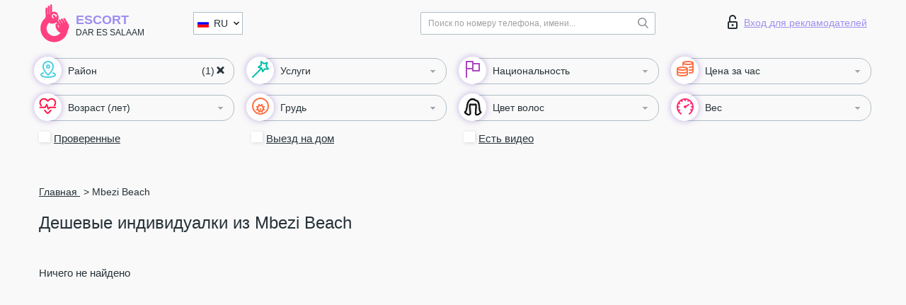

--- FILE ---
content_type: text/html; charset=UTF-8;
request_url: https://escortdaressalaam.com/ru/location-mbezi-beach/
body_size: 8043
content:
<!DOCTYPE html>
<html lang="ru">
<head>
	<meta http-equiv=Content-Type content="text/html;charset=UTF-8" />
	<meta http-equiv="X-UA-Compatible" content="IE=edge" />
	<meta name="viewport" content="width=device-width, minimum-scale=1, maximum-scale=1" />



	<title>Дешевые индивидуалки из Mbezi Beach</title>

	<meta name="description" content="Проститутки индивидуалки, найдите самых горячих развратниц вашего  Mbezi Beach. Выбирайте и звоните, чтобы провести лучшую ночь своей жизни!">

		
	<!--Language-->
	<link rel="alternate" hreflang="x-default" href="https://escortdaressalaam.com/location-mbezi-beach/" />
		<link rel="alternate" hreflang="en" href="https://escortdaressalaam.com/en/location-mbezi-beach/" />
		<link rel="alternate" hreflang="pt" href="https://escortdaressalaam.com/pt/location-mbezi-beach/" />
		<link rel="alternate" hreflang="fr" href="https://escortdaressalaam.com/fr/location-mbezi-beach/" />
		<link rel="alternate" hreflang="es" href="https://escortdaressalaam.com/es/location-mbezi-beach/" />
		<link rel="alternate" hreflang="de" href="https://escortdaressalaam.com/de/location-mbezi-beach/" />
		<link rel="alternate" hreflang="ru" href="https://escortdaressalaam.com/ru/location-mbezi-beach/" />
		<link rel="canonical" href="https://escortdaressalaam.com/ru/location-mbezi-beach/">

	<!-- different favicon -->
	<link rel="shortcut icon" href="/site1/favicons/favicon.ico" type="image/x-icon" />
	<link rel="apple-touch-icon" href="/site1/favicons/apple-touch-icon.png" />
	<link rel="apple-touch-icon" sizes="57x57" href="/site1/favicons/apple-touch-icon-57x57.png" />
	<link rel="apple-touch-icon" sizes="72x72" href="/site1/favicons/apple-touch-icon-72x72.png" />
	<link rel="apple-touch-icon" sizes="76x76" href="/site1/favicons/apple-touch-icon-76x76.png" />
	<link rel="apple-touch-icon" sizes="114x114" href="/site1/favicons/apple-touch-icon-114x114.png" />
	<link rel="apple-touch-icon" sizes="120x120" href="/site1/favicons/apple-touch-icon-120x120.png" />
	<link rel="apple-touch-icon" sizes="144x144" href="/site1/favicons/apple-touch-icon-144x144.png" />
	<link rel="apple-touch-icon" sizes="152x152" href="/site1/favicons/apple-touch-icon-152x152.png" />
	<link rel="apple-touch-icon" sizes="180x180" href="/site1/favicons/apple-touch-icon-180x180.png" />
	<!--/ different favicon -->
	
	
	<!-- HTML5 Shim and Respond.js IE8 support of HTML5 elements and media queries -->
	<!--[if IE]>
			<script src="//cdnjs.cloudflare.com/ajax/libs/html5shiv/3.7.3/html5shiv.min.js"></script>
			<link href= "css/ie.css" rel= "stylesheet" media= "all" />
		<![endif]-->
	<link rel="stylesheet" type="text/css" href="/site1/css/app.min.css" />
</head>

<body class="home">
	
	
	<!-- header -->
	<div class="up-wrap">
		<div class="up-box">&#8963;</div>
	</div>
	<header id="header" class="header">
		<!-- top -->
		<div class="header-top">
			<div class="container">
				<!-- logo -->
				<a href="/ru/" class="logo">
					<img src="/site1/images/logo.svg" class="logo__img" alt="logo">
					<span class="logo__text">
						Escort<br>
						<i>Dar Es Salaam</i>
					</span>
				</a>
				<div class="local ">
	                <!-- lang -->
	                <div class="lang_dropdown">
	                    <div class="lang_dropbtn lang_ru">RU</div>
	                    	                    <div class="lang_dropdown-content">
	                        	                        	                        <a class="lang_en lngs" href="/en/location-mbezi-beach/">EN</a>
	                        	                        	                        	                        <a class="lang_pt lngs" href="/pt/location-mbezi-beach/">PT</a>
	                        	                        	                        	                        <a class="lang_fr lngs" href="/fr/location-mbezi-beach/">FR</a>
	                        	                        	                        	                        <a class="lang_es lngs" href="/es/location-mbezi-beach/">ES</a>
	                        	                        	                        	                        <a class="lang_de lngs" href="/de/location-mbezi-beach/">DE</a>
	                        	                        	                        	                        	                        	                    </div>
	                    	                </div>
	                <!-- end lang -->
      			</div>
				<!-- login -->
				<a href="/user.php?lang=ru" class="login"><i class="icon icon-lock"></i>Вход <span>для рекламодателей</span></a>
				<!-- form -->
				<button class="toggle-search" type="button">
					<img src="/site1/images/search.svg" class="icon-search-lg">
				</button>

				<div id="form-search" class="form-search topsearch ">
					<button type="submit" class="btn-search"><i class="icon icon-search"></i>
					</button>
					<input type="text" class="form-search__input topsearch" name="topsearch" placeholder="Поиск по номеру телефона, имени...">
				</div>
			</div>
		</div>

							<!-- menu button -->
		<button id="menu-button" class="menu-button" type="button"><span class="burger-icon"></span>
		</button>
		<!-- menu -->
		<nav id="menu" class="menu" role="navigation">
			<ul class="menu-list container">
				<li class="menu-list__item menu-list__item_box toggle-dropdown parent">
					<a href="#" rel="nofollow"><span class="wrap-icon"><i class="icon icon-local"></i></span><span class="toggle-span">Район</span></a>
					<!-- submenu -->
					<ul class="submenu">
					<!-- col -->
															                    <!-- District -->
																	<li class="submenu-col-1">
							<div class="submenu-list">
																                                								<li class="submenu-list__item">
									<input type="checkbox"  class="menu__checkbox" id="district1" name="district[]" value="4870">
									<label class="menu__label" for="district1" rel="district1">
                                        <span class="menu__text"><a href="/ru/location-buguruni">Buguruni</a> </span>
                                    </label>
								</li>
								
								                                								<li class="submenu-list__item">
									<input type="checkbox"  class="menu__checkbox" id="district2" name="district[]" value="4868">
									<label class="menu__label" for="district2" rel="district2">
                                        <span class="menu__text"><a href="/ru/location-chanika">Chanika</a> </span>
                                    </label>
								</li>
								
								                                								<li class="submenu-list__item">
									<input type="checkbox"  class="menu__checkbox" id="district3" name="district[]" value="4872">
									<label class="menu__label" for="district3" rel="district3">
                                        <span class="menu__text"><a href="/ru/location-ilala">Ilala</a> </span>
                                    </label>
								</li>
								
								                                								<li class="submenu-list__item">
									<input type="checkbox"  class="menu__checkbox" id="district4" name="district[]" value="4873">
									<label class="menu__label" for="district4" rel="district4">
                                        <span class="menu__text"><a href="/ru/location-kariakoo">Kariakoo</a> </span>
                                    </label>
								</li>
								
								                                								<li class="submenu-list__item">
									<input type="checkbox"  class="menu__checkbox" id="district5" name="district[]" value="4871">
									<label class="menu__label" for="district5" rel="district5">
                                        <span class="menu__text"><a href="/ru/location-kigamboni">Kigamboni</a> </span>
                                    </label>
								</li>
								
								                                								<li class="submenu-list__item">
									<input type="checkbox"  class="menu__checkbox" id="district6" name="district[]" value="4875">
									<label class="menu__label" for="district6" rel="district6">
                                        <span class="menu__text"><a href="/ru/location-kimara">Kimara</a> </span>
                                    </label>
								</li>
								
								                                								<li class="submenu-list__item">
									<input type="checkbox"  class="menu__checkbox" id="district7" name="district[]" value="4882">
									<label class="menu__label" for="district7" rel="district7">
                                        <span class="menu__text"><a href="/ru/location-kunduchi">Kunduchi</a> </span>
                                    </label>
								</li>
								
								                                								<li class="submenu-list__item">
									<input type="checkbox"  class="menu__checkbox" id="district8" name="district[]" value="4878">
									<label class="menu__label" for="district8" rel="district8">
                                        <span class="menu__text"><a href="/ru/location-masaki">Masaki</a> </span>
                                    </label>
								</li>
								
								                                								<li class="submenu-list__item">
									<input type="checkbox"  class="menu__checkbox" id="district9" name="district[]" value="4867">
									<label class="menu__label" for="district9" rel="district9">
                                        <span class="menu__text"><a href="/ru/location-mbagala">Mbagala</a> </span>
                                    </label>
								</li>
								
								                                								<li class="submenu-list__item">
									<input type="checkbox"  class="menu__checkbox" id="district10" name="district[]" value="4874">
									<label class="menu__label" for="district10" rel="district10">
                                        <span class="menu__text"><a href="/ru/location-mbezi">Mbezi</a> </span>
                                    </label>
								</li>
								
								                                								<li class="submenu-list__item">
									<input type="checkbox"  checked="checked" class="menu__checkbox" id="district11" name="district[]" value="4881">
									<label class="menu__label" for="district11" rel="district11">
                                        <span class="menu__text"><a href="/ru/location-mbezi-beach">Mbezi Beach</a> </span>
                                    </label>
								</li>
								
								                                								<li class="submenu-list__item">
									<input type="checkbox"  class="menu__checkbox" id="district12" name="district[]" value="4879">
									<label class="menu__label" for="district12" rel="district12">
                                        <span class="menu__text"><a href="/ru/location-mikocheni">Mikocheni</a> </span>
                                    </label>
								</li>
								
								                                								<li class="submenu-list__item">
									<input type="checkbox"  class="menu__checkbox" id="district13" name="district[]" value="4876">
									<label class="menu__label" for="district13" rel="district13">
                                        <span class="menu__text"><a href="/ru/location-mwananyamala">Mwananyamala</a> </span>
                                    </label>
								</li>
								
								                                								<li class="submenu-list__item">
									<input type="checkbox"  class="menu__checkbox" id="district14" name="district[]" value="4880">
									<label class="menu__label" for="district14" rel="district14">
                                        <span class="menu__text"><a href="/ru/location-mwenge">Mwenge</a> </span>
                                    </label>
								</li>
								
								                                								<li class="submenu-list__item">
									<input type="checkbox"  class="menu__checkbox" id="district15" name="district[]" value="4877">
									<label class="menu__label" for="district15" rel="district15">
                                        <span class="menu__text"><a href="/ru/location-oyster-bay">Oyster Bay</a> </span>
                                    </label>
								</li>
								
								                                								<li class="submenu-list__item">
									<input type="checkbox"  class="menu__checkbox" id="district16" name="district[]" value="4869">
									<label class="menu__label" for="district16" rel="district16">
                                        <span class="menu__text"><a href="/ru/location-tabata">Tabata</a> </span>
                                    </label>
								</li>
															</div>
						</li>

						<li class="submenu-col-1">
							<ul class="submenu-list">
								
															</ul>
						</li>
											</ul>
				</li>

								

				<li class="menu-list__item menu-list__item_box toggle-dropdown">
					<a href="#" class="menu-list__link" rel="nofollow"><span class="wrap-icon"><i class="icon icon-service"></i></span><span class="toggle-span">Услуги</span></a>
					<!-- submenu -->
					<ul class="submenu submenu_category">
						<!-- col -->
						<li class="submenu-col-3">
                                                                                                <!-- start sex -->
                                    <ul class="submenu-list">
                                        <li class="submenu-list__title">Секс</li>
                                        										                                            <li class="submenu-list__item">
                                            	<input type="checkbox"  class="menu__checkbox serv" id="sex17" name="service[]" value="4">
                                                <label class="menu__label" for="sex17" rel="sex17">
                                                	<span class="menu__text"><a href="/ru/service-classic-sex">Классический секс</a> </span>
                                                </label>
                                            </li>
                                        										                                            <li class="submenu-list__item">
                                            	<input type="checkbox"  class="menu__checkbox serv" id="sex18" name="service[]" value="2">
                                                <label class="menu__label" for="sex18" rel="sex18">
                                                	<span class="menu__text"><a href="/ru/service-a-level">Анальный секс</a> </span>
                                                </label>
                                            </li>
                                        										                                            <li class="submenu-list__item">
                                            	<input type="checkbox"  class="menu__checkbox serv" id="sex19" name="service[]" value="3">
                                                <label class="menu__label" for="sex19" rel="sex19">
                                                	<span class="menu__text"><a href="/ru/service-owo-oral-without-condom">Оральный секс</a> </span>
                                                </label>
                                            </li>
                                        										                                            <li class="submenu-list__item">
                                            	<input type="checkbox"  class="menu__checkbox serv" id="sex20" name="service[]" value="19">
                                                <label class="menu__label" for="sex20" rel="sex20">
                                                	<span class="menu__text"><a href="/ru/service-group-sex">Групповой секс</a> </span>
                                                </label>
                                            </li>
                                        										                                            <li class="submenu-list__item">
                                            	<input type="checkbox"  class="menu__checkbox serv" id="sex21" name="service[]" value="29">
                                                <label class="menu__label" for="sex21" rel="sex21">
                                                	<span class="menu__text"><a href="/ru/service-double-penetration">Двойное проникновение</a> </span>
                                                </label>
                                            </li>
                                        										                                            <li class="submenu-list__item">
                                            	<input type="checkbox"  class="menu__checkbox serv" id="sex22" name="service[]" value="7">
                                                <label class="menu__label" for="sex22" rel="sex22">
                                                	<span class="menu__text"><a href="/ru/service-toys">Игрушки</a> </span>
                                                </label>
                                            </li>
                                        										                                            <li class="submenu-list__item">
                                            	<input type="checkbox"  class="menu__checkbox serv" id="sex23" name="service[]" value="12">
                                                <label class="menu__label" for="sex23" rel="sex23">
                                                	<span class="menu__text"><a href="/ru/service-fetish">Фетиш</a> </span>
                                                </label>
                                            </li>
                                                                            </ul>
                                    <!-- end sex -->
                                                                                                                                                                                                                                                                                                                                                                                                                                                                                                                                                                                                                                                                                                                                                                                                                                                                                                                                                                                                                                                                                                                            <!-- start Additionally -->
                                    <ul class="submenu-list">
                                        <li class="submenu-list__title">Дополнительно</li>
                                        										                                            <li class="submenu-list__item">
                                            	<input type="checkbox"  class="menu__checkbox serv" id="additionally24" name="service[]" value="14">
                                                <label class="menu__label" for="additionally24" rel="additionally24">
                                                	<span class="menu__text"><a href="/ru/service-escort">Эскорт</a> </span>
                                                </label>
                                            </li>
                                        										                                            <li class="submenu-list__item">
                                            	<input type="checkbox"  class="menu__checkbox serv" id="additionally25" name="service[]" value="35">
                                                <label class="menu__label" for="additionally25" rel="additionally25">
                                                	<span class="menu__text"><a href="/ru/service-photography">Фотосъёмка</a> </span>
                                                </label>
                                            </li>
                                        										                                            <li class="submenu-list__item">
                                            	<input type="checkbox"  class="menu__checkbox serv" id="additionally26" name="service[]" value="28">
                                                <label class="menu__label" for="additionally26" rel="additionally26">
                                                	<span class="menu__text"><a href="/ru/service-there-is-a-young-man-for-a-couple">Есть молодой человек для семейной пары</a> </span>
                                                </label>
                                            </li>
                                        										                                            <li class="submenu-list__item">
                                            	<input type="checkbox"  class="menu__checkbox serv" id="additionally27" name="service[]" value="18">
                                                <label class="menu__label" for="additionally27" rel="additionally27">
                                                	<span class="menu__text"><a href="/ru/service-couples">Семейным парам</a> </span>
                                                </label>
                                            </li>
                                        										                                            <li class="submenu-list__item">
                                            	<input type="checkbox"  class="menu__checkbox serv" id="additionally28" name="service[]" value="31">
                                                <label class="menu__label" for="additionally28" rel="additionally28">
                                                	<span class="menu__text"><a href="/ru/service-washing-in-the-shower">Помывка в душе</a> </span>
                                                </label>
                                            </li>
                                        										                                            <li class="submenu-list__item">
                                            	<input type="checkbox"  class="menu__checkbox serv" id="additionally29" name="service[]" value="15">
                                                <label class="menu__label" for="additionally29" rel="additionally29">
                                                	<span class="menu__text"><a href="/ru/service-pipshaw">Пипшоу</a> </span>
                                                </label>
                                            </li>
                                        										                                            <li class="submenu-list__item">
                                            	<input type="checkbox"  class="menu__checkbox serv" id="additionally30" name="service[]" value="27">
                                                <label class="menu__label" for="additionally30" rel="additionally30">
                                                	<span class="menu__text"><a href="/ru/service-rimming">Римминг</a> </span>
                                                </label>
                                            </li>
                                                                            </ul>
                                    <!-- end Additionally -->
                                                                                                                                                                                                    </li>

                        <li class="submenu-col-3">
                                                                                                                                                                                                                                                                                                                                                                                                                                                                        <!-- start Massage -->
                                    <ul class="submenu-list">
                                        <li class="submenu-list__title">Массаж</li>
                                        										                                            <li class="submenu-list__item">
                                            	<input type="checkbox"  class="menu__checkbox serv" id="massage31" name="service[]" value="30">
                                                <label class="menu__label" for="massage31">
                                                	<span class="menu__text"><a href="/ru/service-professional-massage">Профессиональный массаж</a> </span>
                                                </label>
                                            </li>
                                        										                                            <li class="submenu-list__item">
                                            	<input type="checkbox"  class="menu__checkbox serv" id="massage32" name="service[]" value="24">
                                                <label class="menu__label" for="massage32">
                                                	<span class="menu__text"><a href="/ru/service-erotic-massage">Эротический массаж</a> </span>
                                                </label>
                                            </li>
                                        										                                            <li class="submenu-list__item">
                                            	<input type="checkbox"  class="menu__checkbox serv" id="massage33" name="service[]" value="20">
                                                <label class="menu__label" for="massage33">
                                                	<span class="menu__text"><a href="/ru/service-urologic-massage">Урологический массаж</a> </span>
                                                </label>
                                            </li>
                                        										                                            <li class="submenu-list__item">
                                            	<input type="checkbox"  class="menu__checkbox serv" id="massage34" name="service[]" value="40">
                                                <label class="menu__label" for="massage34">
                                                	<span class="menu__text"><a href="/ru/service-thai-massage">Тайский массаж</a> </span>
                                                </label>
                                            </li>
                                        										                                            <li class="submenu-list__item">
                                            	<input type="checkbox"  class="menu__checkbox serv" id="massage35" name="service[]" value="44">
                                                <label class="menu__label" for="massage35">
                                                	<span class="menu__text"><a href="/ru/service-massotherapy">Лечебный массаж</a> </span>
                                                </label>
                                            </li>
                                        										                                            <li class="submenu-list__item">
                                            	<input type="checkbox"  class="menu__checkbox serv" id="massage36" name="service[]" value="42">
                                                <label class="menu__label" for="massage36">
                                                	<span class="menu__text"><a href="/ru/service-four-hand-massage">Массаж в четыре руки</a> </span>
                                                </label>
                                            </li>
                                        										                                            <li class="submenu-list__item">
                                            	<input type="checkbox"  class="menu__checkbox serv" id="massage37" name="service[]" value="43">
                                                <label class="menu__label" for="massage37">
                                                	<span class="menu__text"><a href="/ru/service-sports-massage">Спортивный массаж</a> </span>
                                                </label>
                                            </li>
                                        										                                            <li class="submenu-list__item">
                                            	<input type="checkbox"  class="menu__checkbox serv" id="massage38" name="service[]" value="6">
                                                <label class="menu__label" for="massage38">
                                                	<span class="menu__text"><a href="/ru/service-relaxing-massage">Расслабляющий массаж</a> </span>
                                                </label>
                                            </li>
                                        										                                            <li class="submenu-list__item">
                                            	<input type="checkbox"  class="menu__checkbox serv" id="massage39" name="service[]" value="41">
                                                <label class="menu__label" for="massage39">
                                                	<span class="menu__text"><a href="/ru/service-sakura-branch">Ветка Сакуры</a> </span>
                                                </label>
                                            </li>
                                                                            </ul>
                                    <!-- end Massage -->
                                                                                                                                                                                                                                                                                                                                                                                                                                                                                                                                                                                                                                                                                                                                                                                                                                                                                                            <!-- start Striptease -->
                                    <ul class="submenu-list">
                                        <li class="submenu-list__title">Стриптиз</li>
                                        										                                            <li class="submenu-list__item">
                                            	<input type="checkbox"  class="menu__checkbox serv" id="strip40" name="service[]" value="17">
                                                <label class="menu__label" for="strip40">
                                                	<span class="menu__text"><a href="/ru/service-striptease">Стриптиз</a> </span>
                                                </label>
                                            </li>
                                        										                                            <li class="submenu-list__item">
                                            	<input type="checkbox"  class="menu__checkbox serv" id="strip41" name="service[]" value="21">
                                                <label class="menu__label" for="strip41">
                                                	<span class="menu__text"><a href="/ru/service-belly-dance">Танец с девушкой</a> </span>
                                                </label>
                                            </li>
                                        										                                            <li class="submenu-list__item">
                                            	<input type="checkbox"  class="menu__checkbox serv" id="strip42" name="service[]" value="5">
                                                <label class="menu__label" for="strip42">
                                                	<span class="menu__text"><a href="/ru/service-lesbian">Лесби</a> </span>
                                                </label>
                                            </li>
                                                                            </ul>
                                    <!-- end Striptease -->
                                                                                    </li>

                        <li class="submenu-col-3">
                                                                                                                                                                                                                                                                                                                                                                                                            <!-- start BDSM -->
                                    <ul class="submenu-list">
                                        <li class="submenu-list__title">БДСМ</li>
                                        										                                            <li class="submenu-list__item">
                                            	<input type="checkbox"  class="menu__checkbox serv" id="bdsm43" name="service[]" value="10">
                                                <label class="menu__label" for="bdsm43">
                                                	<span class="menu__text"><a href="/ru/service-mistress">Госпожа</a> </span>
                                                </label>
                                            </li>
                                        										                                            <li class="submenu-list__item">
                                            	<input type="checkbox"  class="menu__checkbox serv" id="bdsm44" name="service[]" value="32">
                                                <label class="menu__label" for="bdsm44">
                                                	<span class="menu__text"><a href="/ru/service-light-domination">Лёгкое доминирование</a> </span>
                                                </label>
                                            </li>
                                        										                                            <li class="submenu-list__item">
                                            	<input type="checkbox"  class="menu__checkbox serv" id="bdsm45" name="service[]" value="11">
                                                <label class="menu__label" for="bdsm45">
                                                	<span class="menu__text"><a href="/ru/service-bdsm">БДСМ</a> </span>
                                                </label>
                                            </li>
                                        										                                            <li class="submenu-list__item">
                                            	<input type="checkbox"  class="menu__checkbox serv" id="bdsm46" name="service[]" value="22">
                                                <label class="menu__label" for="bdsm46">
                                                	<span class="menu__text"><a href="/ru/service-slave">Рабыня</a> </span>
                                                </label>
                                            </li>
                                        										                                            <li class="submenu-list__item">
                                            	<input type="checkbox"  class="menu__checkbox serv" id="bdsm47" name="service[]" value="13">
                                                <label class="menu__label" for="bdsm47">
                                                	<span class="menu__text"><a href="/ru/service-strap-on">Страпон</a> </span>
                                                </label>
                                            </li>
                                        										                                            <li class="submenu-list__item">
                                            	<input type="checkbox"  class="menu__checkbox serv" id="bdsm48" name="service[]" value="8">
                                                <label class="menu__label" for="bdsm48">
                                                	<span class="menu__text"><a href="/ru/service-role-playing-games">Ролевые игры</a> </span>
                                                </label>
                                            </li>
                                        										                                            <li class="submenu-list__item">
                                            	<input type="checkbox"  class="menu__checkbox serv" id="bdsm49" name="service[]" value="51">
                                                <label class="menu__label" for="bdsm49">
                                                	<span class="menu__text"><a href="/ru/service-bandage">Бандаж</a> </span>
                                                </label>
                                            </li>
                                        										                                            <li class="submenu-list__item">
                                            	<input type="checkbox"  class="menu__checkbox serv" id="bdsm50" name="service[]" value="52">
                                                <label class="menu__label" for="bdsm50">
                                                	<span class="menu__text"><a href="/ru/service-trampling">Трамплинг</a> </span>
                                                </label>
                                            </li>
                                                                            </ul>
                                    <!-- end BDSM -->
                                                                                                                                                                                                                                                                                                                                                                                                                                                                                                                                                                                                                                                            <!-- start Caress -->
                                    <ul class="submenu-list">
                                        <li class="submenu-list__title">Ласки</li>
                                        										                                            <li class="submenu-list__item">
                                            	<input type="checkbox"  class="menu__checkbox serv" id="caress51" name="service[]" value="36">
                                                <label class="menu__label" for="caress51">
                                                	<span class="menu__text"><a href="/ru/service-blowjob-condom">Минет в презервативе</a> </span>
                                                </label>
                                            </li>
                                        										                                            <li class="submenu-list__item">
                                            	<input type="checkbox"  class="menu__checkbox serv" id="caress52" name="service[]" value="23">
                                                <label class="menu__label" for="caress52">
                                                	<span class="menu__text"><a href="/ru/service-gfe">Опыт с девушкой</a> </span>
                                                </label>
                                            </li>
                                        										                                            <li class="submenu-list__item">
                                            	<input type="checkbox"  class="menu__checkbox serv" id="caress53" name="service[]" value="37">
                                                <label class="menu__label" for="caress53">
                                                	<span class="menu__text"><a href="/ru/service-deepthroating-blowjob">Глубокий минет</a> </span>
                                                </label>
                                            </li>
                                        										                                            <li class="submenu-list__item">
                                            	<input type="checkbox"  class="menu__checkbox serv" id="caress54" name="service[]" value="25">
                                                <label class="menu__label" for="caress54">
                                                	<span class="menu__text"><a href="/ru/service-blowjob-in-the-car">Минет в авто</a> </span>
                                                </label>
                                            </li>
                                        										                                            <li class="submenu-list__item">
                                            	<input type="checkbox"  class="menu__checkbox serv" id="caress55" name="service[]" value="1">
                                                <label class="menu__label" for="caress55">
                                                	<span class="menu__text"><a href="/ru/service-cunnilingus">Kуннилингус</a> </span>
                                                </label>
                                            </li>
                                        										                                            <li class="submenu-list__item">
                                            	<input type="checkbox"  class="menu__checkbox serv" id="caress56" name="service[]" value="38">
                                                <label class="menu__label" for="caress56">
                                                	<span class="menu__text"><a href="/ru/service-anilingus">Анилингус</a> </span>
                                                </label>
                                            </li>
                                                                            </ul>
                                    <!-- end Caress -->
                                                                                                                                                                                                                                                                                                                                                                                                </li>

                        <li class="submenu-col-3">
                                                                                                                                                                                                                                                                                                                                                                                                                                                                                                                                                                                                <!-- start Fisting -->
                                    <ul class="submenu-list">
                                        <li class="submenu-list__title">Фистинг</li>
                                        										                                            <li class="submenu-list__item">
                                            	<input type="checkbox"  class="menu__checkbox serv" id="fisting57" name="service[]" value="46">
                                                <label class="menu__label" for="fisting57">
                                                	<span class="menu__text"><a href="/ru/service-classic-fisting">Классический фистинг</a> </span>
                                                </label>
                                            </li>
                                        										                                            <li class="submenu-list__item">
                                            	<input type="checkbox"  class="menu__checkbox serv" id="fisting58" name="service[]" value="47">
                                                <label class="menu__label" for="fisting58">
                                                	<span class="menu__text"><a href="/ru/service-anal-fisting">Анальный фистинг</a> </span>
                                                </label>
                                            </li>
                                        										                                            <li class="submenu-list__item">
                                            	<input type="checkbox"  class="menu__checkbox serv" id="fisting59" name="service[]" value="48">
                                                <label class="menu__label" for="fisting59">
                                                	<span class="menu__text"><a href="/ru/service-extreme-fisting">Экстрим фистинг</a> </span>
                                                </label>
                                            </li>
                                                                            </ul>
                                    <!-- end Fisting -->
                                                                                                                                                                                                                                                                                    <!-- start Cum -->
                                    <ul class="submenu-list">
                                        <li class="submenu-list__title">Окончание</li>
                                                                                                                            <li class="submenu-list__item">
                                            	<input type="checkbox"  class="menu__checkbox serv" id="cum60" name="service[]" value="33">
                                                <label class="menu__label" for="cum60">
                                                	<span class="menu__text"><a href="/ru/service-cim">Окончание в рот</a> </span>
                                                </label>
                                            </li>
                                                                                                                            <li class="submenu-list__item">
                                            	<input type="checkbox"  class="menu__checkbox serv" id="cum61" name="service[]" value="34">
                                                <label class="menu__label" for="cum61">
                                                	<span class="menu__text"><a href="/ru/service-cob">Окончание на грудь</a> </span>
                                                </label>
                                            </li>
                                                                                                                            <li class="submenu-list__item">
                                            	<input type="checkbox"  class="menu__checkbox serv" id="cum62" name="service[]" value="45">
                                                <label class="menu__label" for="cum62">
                                                	<span class="menu__text"><a href="/ru/service-cif">Окончание на лицо</a> </span>
                                                </label>
                                            </li>
                                                                            </ul>
                                    <!-- end Cum -->
                                                                                                                                                                                                                                                                                                                                                                                                                                                                                                                                                                                                                                                                                                                                                                                    <!-- start WS -->
                                    <ul class="submenu-list">
                                        <li class="submenu-list__title">Золотой дождь</li>
                                        										                                            <li class="submenu-list__item">
                                                <input type="checkbox"  class="menu__checkbox serv" id="ws63" name="service[]" value="9">
                                                <label class="menu__label" for="ws63">
                                                	<span class="menu__text"><a href="/ru/service-ws-giving">Золотой дождь выдача</a> </span>
                                                </label>
                                            </li>
                                        										                                            <li class="submenu-list__item">
                                                <input type="checkbox"  class="menu__checkbox serv" id="ws64" name="service[]" value="39">
                                                <label class="menu__label" for="ws64">
                                                	<span class="menu__text"><a href="/ru/service-ws-getting">Золотой дождь приём</a> </span>
                                                </label>
                                            </li>
                                                                            </ul>
                                    <!-- end WS -->
                                                                                                                                                                                                                                                                                                                                                                                                                                                                                                						</li>
					</ul>
				</li>

				<li class="menu-list__item menu-list__item_box toggle-dropdown parent">
					<a href="#" class="menu-list__link" rel="nofollow"><span class="wrap-icon"><i class="icon icon-national"></i></span><span class="toggle-span">Национальность</span></a>
					<!-- submenu -->
					<ul class="submenu">
																	        <li class="submenu-list__item">
					        	<input type="checkbox"  class="menu__checkbox cou" id="nat65" name="nationals[]" value="1">
					        	<label class="menu__label" for="nat65">
					        	<span class="menu__text"><a href="/ru/nation-arab">Арабки</a> </span>
					        	</label>
					        </li>
																	        <li class="submenu-list__item">
					        	<input type="checkbox"  class="menu__checkbox cou" id="nat66" name="nationals[]" value="2">
					        	<label class="menu__label" for="nat66">
					        	<span class="menu__text"><a href="/ru/nation-asian">Азиатки</a> </span>
					        	</label>
					        </li>
																	        <li class="submenu-list__item">
					        	<input type="checkbox"  class="menu__checkbox cou" id="nat67" name="nationals[]" value="3">
					        	<label class="menu__label" for="nat67">
					        	<span class="menu__text"><a href="/ru/nation-ebony-black">Негритянки</a> </span>
					        	</label>
					        </li>
																	        <li class="submenu-list__item">
					        	<input type="checkbox"  class="menu__checkbox cou" id="nat68" name="nationals[]" value="4">
					        	<label class="menu__label" for="nat68">
					        	<span class="menu__text"><a href="/ru/nation-european-white">Европейская</a> </span>
					        	</label>
					        </li>
																	        <li class="submenu-list__item">
					        	<input type="checkbox"  class="menu__checkbox cou" id="nat69" name="nationals[]" value="5">
					        	<label class="menu__label" for="nat69">
					        	<span class="menu__text"><a href="/ru/nation-indian">Индианки</a> </span>
					        	</label>
					        </li>
																	        <li class="submenu-list__item">
					        	<input type="checkbox"  class="menu__checkbox cou" id="nat70" name="nationals[]" value="6">
					        	<label class="menu__label" for="nat70">
					        	<span class="menu__text"><a href="/ru/nation-latin">Латиноамериканки</a> </span>
					        	</label>
					        </li>
																	        <li class="submenu-list__item">
					        	<input type="checkbox"  class="menu__checkbox cou" id="nat71" name="nationals[]" value="7">
					        	<label class="menu__label" for="nat71">
					        	<span class="menu__text"><a href="/ru/nation-mixed">Смешанные</a> </span>
					        	</label>
					        </li>
											</ul>
				</li>

				<!-- new filters -->
				<!-- price -->
				<li class="menu-list__item menu-list__item_box toggle-dropdown parent">
			        <a href="#price" rel="nofollow"><span class="wrap-icon"><i class="icon icon-cash"></i></span><span class="toggle-span">Цена за час</span></a>
			        <!-- submenu -->
			        <ul class="submenu">
			            <!-- col -->
			            <li class="submenu-col-1">
			                <ul class="submenu-list">
			                    			                    <input class="menu__checkbox" type="checkbox" name="search-bl" value="1" id="search-1"  />
			                    <label class="menu__label" for="search-1"><span class="menu__text"><a href="/ru/pricecheap/">1-100</a> </span></label>
			                    			                    <input class="menu__checkbox" type="checkbox" name="search-bl" value="5" id="search-5"  />
			                    <label class="menu__label" for="search-5"><span class="menu__text"><a href="/ru/price100-250/">100-250</a> </span></label>
			                    			                    <input class="menu__checkbox" type="checkbox" name="search-bl" value="18" id="search-18"  />
			                    <label class="menu__label" for="search-18"><span class="menu__text"><a href="/ru/price250-500/">250-500</a> </span></label>
			                    			                    <input class="menu__checkbox" type="checkbox" name="search-bl" value="31" id="search-31"  />
			                    <label class="menu__label" for="search-31"><span class="menu__text"><a href="/ru/price500-1000/">500-1000</a> </span></label>
			                    			                    <input class="menu__checkbox" type="checkbox" name="search-bl" value="190" id="search-190"  />
			                    <label class="menu__label" for="search-190"><span class="menu__text"><a href="/ru/price1000-5000/">1000-5000</a> </span></label>
			                    			                </ul>
			            </li>
			        </ul>
			    </li>

			    <!-- age -->
			    <li class="menu-list__item menu-list__item_box toggle-dropdown parent">
			        <a href="#" rel="nofollow"><span class="wrap-icon"><i class="icon icon-hart"></i></span><span class="toggle-span">Возраст (лет)</span></a>
			        <!-- submenu -->
			        <ul class="submenu">
			            <!-- col -->
			            <li class="submenu-col-1">
			                <ul class="submenu-list">
			                    			                    <input class="menu__checkbox" type="checkbox" name="search-bl" value="2" id="search-2"  />
			                    <label class="menu__label" for="search-2"><span class="menu__text"><a href="/ru/age18-20/">18-20</a> </span></label>
			                    			                    <input class="menu__checkbox" type="checkbox" name="search-bl" value="13" id="search-13"  />
			                    <label class="menu__label" for="search-13"><span class="menu__text"><a href="/ru/age21-25/">21-25</a> </span></label>
			                    			                    <input class="menu__checkbox" type="checkbox" name="search-bl" value="14" id="search-14"  />
			                    <label class="menu__label" for="search-14"><span class="menu__text"><a href="/ru/age26-30/">26-30</a> </span></label>
			                    			                    <input class="menu__checkbox" type="checkbox" name="search-bl" value="15" id="search-15"  />
			                    <label class="menu__label" for="search-15"><span class="menu__text"><a href="/ru/age31-35/">31-35</a> </span></label>
			                    			                    <input class="menu__checkbox" type="checkbox" name="search-bl" value="16" id="search-16"  />
			                    <label class="menu__label" for="search-16"><span class="menu__text"><a href="/ru/age36-40/">36-40</a> </span></label>
			                    			                    <input class="menu__checkbox" type="checkbox" name="search-bl" value="17" id="search-17"  />
			                    <label class="menu__label" for="search-17"><span class="menu__text"><a href="/ru/age40-75/">40-75</a> </span></label>
			                    			                </ul>
			            </li>
			        </ul>
			    </li>

			    <!-- bust -->
			    <li class="menu-list__item menu-list__item_box toggle-dropdown parent">
			        <a href="#" rel="nofollow"><span class="wrap-icon"><i class="icon icon-boobs"></i></span><span class="toggle-span">Грудь</span></a>
			        <!-- submenu -->
			        <ul class="submenu">
			            <!-- col -->
			            <li class="submenu-col-1">
			                <ul class="submenu-list">
			                    			                    <input class="menu__checkbox" type="checkbox" name="search-bl" value="3" id="search-3"  />
			                    <label class="menu__label" for="search-3"><span class="menu__text"><a href="/ru/bust1-2/">1-2</a> </span></label>
			                    			                    <input class="menu__checkbox" type="checkbox" name="search-bl" value="4" id="search-4"  />
			                    <label class="menu__label" for="search-4"><span class="menu__text"><a href="/ru/bust2-3/">2-3</a> </span></label>
			                    			                    <input class="menu__checkbox" type="checkbox" name="search-bl" value="11" id="search-11"  />
			                    <label class="menu__label" for="search-11"><span class="menu__text"><a href="/ru/bust-medium/">3-4</a> </span></label>
			                    			                    <input class="menu__checkbox" type="checkbox" name="search-bl" value="12" id="search-12"  />
			                    <label class="menu__label" for="search-12"><span class="menu__text"><a href="/ru/bust-big/">4+</a> </span></label>
			                    			                </ul>
			            </li>
			        </ul>
			    </li>

				<!-- hair -->
			    <li class="menu-list__item menu-list__item_box toggle-dropdown parent">
			        <a href="#" rel="nofollow"><span class="wrap-icon"><i class="icon icon-hair"></i></span><span class="toggle-span">Цвет волос</span></a>
			        <!-- submenu -->
			        <ul class="submenu">
			            <!-- col -->
			            <li class="submenu-col-1">
			                <ul class="submenu-list">
			                                                    			                    <input class="menu__checkbox" type="checkbox" name="search-bl" value="6" id="search-bl6"  />
			                    <label class="menu__label" for="search-bl6"><span class="menu__text"><a href="/ru/blonde/">Блондинки </a> </span></label>
			                                                    			                    <input class="menu__checkbox" type="checkbox" name="search-bl" value="7" id="search-bl7"  />
			                    <label class="menu__label" for="search-bl7"><span class="menu__text"><a href="/ru/brown/">Русые </a> </span></label>
			                                                    			                    <input class="menu__checkbox" type="checkbox" name="search-bl" value="8" id="search-bl8"  />
			                    <label class="menu__label" for="search-bl8"><span class="menu__text"><a href="/ru/black/">Брюнетки</a> </span></label>
			                                                    			                    <input class="menu__checkbox" type="checkbox" name="search-bl" value="9" id="search-bl9"  />
			                    <label class="menu__label" for="search-bl9"><span class="menu__text"><a href="/ru/red/">Рыжеволосые</a> </span></label>
			                    			                </ul>
			            </li>
			        </ul>
			    </li>
                <!-- weight -->
                <li class="menu-list__item menu-list__item_box toggle-dropdown parent">
                    <a href="#" rel="nofollow"><span class="wrap-icon"><i class="icon icon-libra"></i></span><span class="toggle-span">Вес</span></a>
                    <!-- submenu -->
                    <ul class="submenu">
                        <!-- col -->
                        <li class="submenu-col-1">
                            <ul class="submenu-list">
                                                                                                <input class="menu__checkbox" type="checkbox" name="search-bl" value="26" id="search-bl26"  />
                                <label class="menu__label" for="search-bl26"><span class="menu__text"><a href="/ru/w40-50/">Худые</a> </span></label>
                                                                                                <input class="menu__checkbox" type="checkbox" name="search-bl" value="27" id="search-bl27"  />
                                <label class="menu__label" for="search-bl27"><span class="menu__text"><a href="/ru/w50-60/">Стройные</a> </span></label>
                                                                                                <input class="menu__checkbox" type="checkbox" name="search-bl" value="28" id="search-bl28"  />
                                <label class="menu__label" for="search-bl28"><span class="menu__text"><a href="/ru/w60-80/">Полные</a> </span></label>
                                                                                                <input class="menu__checkbox" type="checkbox" name="search-bl" value="29" id="search-bl29"  />
                                <label class="menu__label" for="search-bl29"><span class="menu__text"><a href="/ru/w80-100/">Толстые</a> </span></label>
                                                            </ul>
                        </li>
                    </ul>
                </li>

			    <li class="menu-list__item menu-list__item_box toggle-dropdown li_filter menu-list__item_label">
			    				        <input class="menu__checkbox" type="checkbox" name="search-bl" value="21" id="search-21"  />
	                <label class="menu__label" for="search-21"><span class="menu__text"><a href="/ru/checked/">Проверенные</a></span></label>
			    </li>

			    <li class="menu-list__item menu-list__item_box toggle-dropdown li_filter menu-list__item_label">
			    				        <input class="menu__checkbox" type="checkbox" name="search-bl" value="22" id="search-22"  />
	                <label class="menu__label" for="search-22"><span class="menu__text"><a href="/ru/viezd/">Выезд на дом</a></span></label>
			    </li>

			    <li class="menu-list__item menu-list__item_box toggle-dropdown li_filter menu-list__item_label">
			    				        <input class="menu__checkbox" type="checkbox" name="search-bl" value="23" id="search-23"  />
	                <label class="menu__label" for="search-23"><span class="menu__text"><a href="/ru/isvideo/">Есть видео</a></span></label>
			    </li>
			</ul>
			<!--/ new filters -->
		</nav>
		
			</header>

	<main class="wrapper">    <!-- MAIN BREADCRUMBS -->
        <div class="breadcrumbs clearfix">
            <div class="container">
                <ul class="breadcrumbs-list">
                    <li class="breadcrumbs-list__item">
                        <a href="/ru/" class="breadcrumbs__item_link link">Главная </a>
                    </li>
                    <li class="breadcrumbs-list__item">
                        <span>Mbezi Beach</span>
                    </li>
                </ul>
            </div>
        </div>

        <!-- title -->
        <div class="title container">
            <h1>Дешевые индивидуалки из Mbezi Beach</h1>
        </div>
        <!-- cards -->
        <section id="cards" class="cards">
            <div class="container">
                <div class="row">
                          <div class="allformspage">
                    	<p class="col-md-12">Ничего не найдено</p>
                    
                    </div>
                </div>
            </div>
        </section></div>
</main>
<input type="hidden" id="siteadvsearchressearch" value="" />

<!-- new-scripts -->
<script language='Javascript' src="/js/jquery.min.js"></script>
<script src="/site1/js/modernizr-custom.min.js"></script>
<script src="/site1/js/jq.min.js"></script>
<script src="/site1/js/app.min.js"></script>

<!-- andrew-scripts -->
<link href="/site1/style.css" rel="stylesheet" type="text/css" />
<link href='//fonts.googleapis.com/css?family=Roboto:400italic,400,700,300&amp;subset=cyrillic' rel='stylesheet' type='text/css' />
<link href='https://maxcdn.bootstrapcdn.com/font-awesome/4.7.0/css/font-awesome.min.css' rel='stylesheet' type='text/css' />
<link rel="stylesheet" href="/js/rangeSlider/css/ion.rangeSlider.css" type="text/css" media="screen" />
<link rel="stylesheet" href="/js/rangeSlider/css/ion.rangeSlider.skinHTML5.css" type="text/css" media="screen" />
<link href="/js/LightGallery/css/lightgallery.css" rel="stylesheet">
<script type="text/javascript" src="//ajax.googleapis.com/ajax/libs/jqueryui/1.11.3/jquery-ui.min.js"></script>

<script language='Javascript' src="/js/main.js"></script>

	<script src="/inc/modules/filters/filter_ajax.js?v=2" language='Javascript'></script>

</body>
<!-- footer -->
</html>

--- FILE ---
content_type: image/svg+xml
request_url: https://escortdaressalaam.com/site1/images/logo.svg
body_size: 7951
content:
<svg id="SvgjsSvg1000" xmlns="http://www.w3.org/2000/svg" version="1.1" xmlns:xlink="http://www.w3.org/1999/xlink" xmlns:svgjs="http://svgjs.com/svgjs" width="41" height="54" viewBox="0 0 41 54"><title>Shape 104</title><desc>Created with Avocode.</desc><defs id="SvgjsDefs1001"></defs><path id="SvgjsPath1007" d="M225.496 18.7685C225.496 17.2546 225.489 15.7412 225.497 14.2273C225.50900000000001 12.043099999999999 225.52800000000002 9.85883 225.55 7.67425C225.56 6.70449 226.113 6.02747 226.89200000000002 6.0069099999999995C227.69700000000003 5.985519999999999 228.32800000000003 6.67606 228.32300000000004 7.68059C228.30700000000004 10.8926 228.26100000000002 14.104299999999999 228.22800000000004 17.316C228.22500000000005 17.596 228.22700000000003 17.8763 228.22700000000003 18.1781C228.87000000000003 18.275000000000002 228.78900000000004 17.855800000000002 228.79200000000003 17.5173C228.81200000000004 15.743599999999999 228.82900000000004 13.970199999999998 228.84500000000003 12.1969C228.86300000000003 10.1673 228.87700000000004 8.13731 228.89800000000002 6.107779999999999C228.901 5.851869999999999 228.913 5.5924499999999995 228.95600000000002 5.340519999999999C229.06900000000002 4.685579999999999 229.364 4.154509999999998 230.091 4.064719999999999C230.614 3.9998499999999986 231.317 4.613209999999999 231.437 5.255089999999998C231.51600000000002 5.677039999999998 231.483 6.121609999999999 231.483 6.556249999999999C231.487 9.382689999999998 231.485 12.2091 231.485 15.087499999999999C231.919 14.951399999999998 232.33900000000003 14.781699999999999 232.776 14.690399999999999C235.217 14.178199999999999 237.298 14.9142 239.08100000000002 16.5807C239.78600000000003 17.2396 239.83200000000002 18.0599 239.26000000000002 18.6981C238.711 19.3108 237.811 19.3673 237.12800000000001 18.7321C236.104 17.7794 234.99300000000002 17.2147 233.562 17.6165C232.01100000000002 18.0523 231.062 19.411199999999997 231.114 21.1145C231.16 22.6244 232.234 23.8907 233.75300000000001 24.2095C233.96800000000002 24.2546 234.19500000000002 24.241899999999998 234.51100000000002 24.2621C233.90900000000002 23.2521 233.34000000000003 22.3417 232.81700000000004 21.4055C232.30400000000003 20.4877 232.47700000000003 19.6714 233.23400000000004 19.1763C233.93400000000003 18.7191 234.72800000000004 18.9239 235.34300000000005 19.8106C235.99600000000004 20.7518 236.58200000000005 21.7394 237.31800000000004 22.8981C237.51200000000003 22.261 237.65800000000004 21.8335 237.76900000000003 21.3969C237.84400000000002 21.099899999999998 237.85200000000003 20.7867 237.91900000000004 20.4869C238.10700000000003 19.653599999999997 238.70300000000003 19.1296 239.38600000000005 19.1775C240.05100000000004 19.2246 240.72600000000006 19.9589 240.78900000000004 20.7096C240.95200000000006 22.6557 240.79200000000003 24.5488 239.94400000000005 26.351799999999997C239.82900000000004 26.594599999999996 239.86000000000004 27.014599999999998 239.99900000000005 27.2492C240.94300000000004 28.839299999999998 241.92500000000004 30.407899999999998 242.92100000000005 31.9664C243.04000000000005 32.1519 243.31700000000004 32.2365 243.52100000000004 32.3678C243.57300000000004 32.296600000000005 243.62600000000003 32.2254 243.67900000000003 32.154700000000005C242.82100000000003 30.755500000000005 241.94800000000004 29.365300000000005 241.11500000000004 27.951900000000006C240.91500000000005 27.612200000000005 240.76900000000003 27.200900000000004 240.73800000000003 26.811300000000006C240.68400000000003 26.140300000000007 240.96400000000003 25.586200000000005 241.66500000000002 25.389600000000005C242.36700000000002 25.193000000000005 242.92200000000003 25.436300000000006 243.312 26.061500000000006C244.21 27.500300000000006 245.121 28.930300000000006 246.01100000000002 30.373800000000006C246.23600000000002 30.738400000000006 246.43400000000003 30.855500000000006 246.74500000000003 30.454800000000006C245.98800000000003 29.240000000000006 245.24000000000004 28.043600000000005 244.49800000000005 26.844200000000008C244.36200000000005 26.62590000000001 244.22900000000004 26.404000000000007 244.12500000000006 26.16990000000001C243.82400000000007 25.48650000000001 244.04700000000005 24.62550000000001 244.59100000000007 24.31710000000001C245.27700000000007 23.92790000000001 246.09500000000006 24.10550000000001 246.55400000000006 24.81220000000001C247.46300000000005 26.21300000000001 248.32600000000005 27.64350000000001 249.23600000000005 29.043400000000013C249.35600000000005 29.22850000000001 249.64100000000005 29.306800000000013 249.85000000000005 29.43410000000001C249.91300000000004 29.35630000000001 249.97700000000006 29.277900000000013 250.04100000000005 29.19960000000001C249.53500000000005 28.377500000000012 249.02400000000006 27.557300000000012 248.52400000000006 26.73180000000001C248.24400000000006 26.270800000000012 247.95500000000007 25.81240000000001 247.71600000000007 25.32990000000001C247.46300000000008 24.816900000000008 247.24100000000007 24.266400000000008 247.81800000000007 23.80380000000001C248.37900000000008 23.353300000000008 249.11500000000007 23.36520000000001 249.66800000000006 23.81250000000001C249.74700000000007 23.87650000000001 249.83300000000006 23.94490000000001 249.88400000000007 24.03030000000001C251.54500000000007 26.80620000000001 253.41000000000008 29.485200000000013 254.79500000000007 32.39230000000001C256.00000000000006 34.923800000000014 255.52500000000006 37.59990000000001 254.18000000000006 40.093800000000016C253.84800000000007 40.70880000000002 253.70300000000006 41.43720000000002 253.54300000000006 42.130200000000016C251.85200000000006 49.46030000000002 247.42600000000007 54.391900000000014 240.27200000000005 56.63900000000002C229.57000000000005 60.00010000000002 218.27800000000005 53.582000000000015 215.74600000000004 42.63010000000001C214.00000000000003 35.07760000000001 216.19000000000003 28.58550000000001 221.98000000000005 23.344600000000014C222.23300000000003 23.115200000000016 222.38600000000005 22.645800000000015 222.38700000000006 22.287500000000016C222.39900000000006 18.483800000000016 222.36800000000005 14.679700000000015 222.35900000000007 10.875600000000016C222.35800000000006 10.494000000000016 222.38600000000005 10.100900000000017 222.47700000000006 9.732290000000017C222.66700000000006 8.964640000000017 223.31600000000006 8.561710000000017 224.12200000000007 8.675190000000017C224.91200000000006 8.786290000000017 225.08200000000008 9.370010000000017 225.08100000000007 10.030400000000016C225.07300000000006 12.754500000000016 225.04600000000008 15.478600000000016 225.0360000000001 18.203000000000017C225.03500000000008 18.41580000000002 225.1100000000001 18.628900000000016 225.1500000000001 18.842100000000016C225.2650000000001 18.817600000000017 225.38100000000009 18.793100000000017 225.4960000000001 18.768500000000017ZM238.93 31.4325C238.458 30.6641 238.077 30.0436 237.672 29.3855C234.343 31.9102 230.883 32.097300000000004 227.279 30.3006C224.232 32.8546 223.004 37.6332 224.371 41.5729C225.82500000000002 45.764599999999994 229.822 48.752399999999994 234.12400000000002 48.907C238.29600000000002 49.0573 242.15900000000002 46.576899999999995 243.31700000000004 44.25149999999999C239.70600000000005 42.98519999999999 238.13200000000003 39.9451 236.77900000000002 36.718799999999995C236.73000000000002 36.602599999999995 236.70100000000002 36.4721 236.69100000000003 36.34629999999999C236.59700000000004 35.144499999999994 236.48300000000003 33.94339999999999 236.42700000000002 32.739999999999995C236.37600000000003 31.656399999999994 237.16200000000003 31.023999999999994 238.234 31.234299999999994C238.406 31.268299999999993 238.574 31.330099999999995 238.93 31.432499999999994ZM239.608 32.4919C239.544 32.5173 239.479 32.543 239.415 32.5679C239.642 33.7136 239.861 34.8605 240.101 36.0031C240.207 36.5061 240.562 36.663900000000005 241.029 36.5195C241.529 36.3645 241.66899999999998 35.9405 241.44899999999998 35.5419C240.87499999999997 34.503699999999995 240.22699999999998 33.5059 239.60799999999998 32.4919Z " fill="#ff4081" fill-opacity="1" transform="matrix(1,0,0,1,-215,-4)"></path></svg>

--- FILE ---
content_type: application/javascript; charset=UTF-8
request_url: https://escortdaressalaam.com/inc/modules/filters/filter_ajax.js?v=2
body_size: 2414
content:
var timeoutIDfilter = false;
var mouseDown = false;
var isadvsearch = false;
var isAjaxCalled= false;
var advsearchstring = new Array();

var candownload = true;
var activepage = 1;
jQuery(document).ready(function(){
    clearTimeout(timeoutIDfilter);
    timeoutIDfilter = window.setTimeout(function(){
        setfilters();
    }, 100);

	$(window).scroll(function() {
		if (($(window).scrollTop() + $(window).height() >= $(document).height()*0.95) && !isAjaxCalled) {
			if ($('.card-info-item').length == 0) {
				isAjaxCalled = true;
				activepage ++;
				if (isadvsearch) {
					advsearchstring.push("p=" + activepage);
					searchforms(advsearchstring, 1);
				}
				else
					headersearch(1);
			}
		}
	});

});

/*----------------------------------------
	LISTEN CHECKBOX CHANGE STATE
----------------------------------------*/
$(".menu__checkbox").on("change", function() {
	let parents = '.toggle-dropdown';
		let cnt = $("input:checkbox:checked", $(this).parents(parents)).length;
       	$(this).parents(parents).find("a[rel='nofollow']").find('.counter, .reset').remove();
       	if (cnt > 0)
        	$(this).parents(parents).find("a[rel='nofollow']").html(
       			$(this).parents(parents).find("a[rel='nofollow']").html()+"<span class='counter'> ("+cnt+")</span><div class='reset'>&#128473;</div>");
		headersearch(0);
});

/*----------------------------------------
	CLOSE CURRENT OPEN FILTER LIST
----------------------------------------*/
$(document).mouseup(function (e) {
    let container = $(".toggle-dropdown");
    if (container.has(e.target).length === 0){
       	container.find('.submenu').removeClass('open');
       	$(container).removeClass('clicked');
   	}
});

/*----------------------------------------
	IMPLODE LANG & GET STRING
----------------------------------------*/
$('.lngs').one('click', function() { 
	// copy current link
	let lang = $(this).attr('href');
	// flush current link
	$(this).attr({'href':''});
	// combine current lang & get string
	if(window.location.search != '') $(this).attr({"href":lang + window.location.search});
	else $(this).attr({"href":lang});
});

/*----------------------------------------
	DROPDOWN & CLEAR
----------------------------------------*/
$('.toggle-dropdown > a').click(function(event) {
	event.preventDefault();
	// CLEAR FILTERS
	if(event.target.className == 'reset') {
		event.stopPropagation();
		// clear checked input
		var puts = $(this).parent().find('.submenu');
			puts.find('input:checked').each(function () { $(this).prop('checked', false); });
		// delete counter & reset
		$(this).find('.counter, .reset').remove();
		// return arrow & hide list
		$(this).parent().removeClass('clicked');
		$(this).parent().find('.submenu').removeClass('open');
		clearTimeout(timeoutIDfilter);
		// reset filter chose
		timeoutIDfilter = window.setTimeout(function(){ headersearch(0); }, 200);
	}
	// DROPDOWN LIST
	else {
		$(this).parent().siblings().removeClass('clicked').find('.submenu').removeClass('open');
		$(this).parent().toggleClass('clicked');
		$(this).parent().find('.submenu').toggleClass('open');
	}
});

/*----------------------------------------
	COUNT SELECTED FILTERS & GET NUM
----------------------------------------*/
function setfilters() {
	//headersearch(0);
	$('input:checkbox').each(function() {
		let parents = '.toggle-dropdown';
		let cnt = $("input:checked", $(this).parents(parents)).length;
       	$(this).parents(parents).find("a[rel='nofollow']").find('.counter, .reset').remove();
       	if (cnt > 0)
        	$(this).parents(parents).find("a[rel='nofollow']").html(
       			$(this).parents(parents).find("a[rel='nofollow']").html()+"<span class='counter'> ("+cnt+")</span><div class='reset'>&#128473;</div>");
	});
}

/*----------------------------------------
	CLEAR BLOCK
----------------------------------------*/
function clearblock(block) {
    var filter = $(block).closest('.submenu');
    var hash = document.location.pathname.toString()+''+window.location.search;
    hash = hash.replace(document.location.pathname+'?q=','');
    hash = hash.replace(document.location.pathname,'');

    var hasharr = hash.split('--')
    activepage = 1;
    filter.find('input:checked').each(function () {
        var str = $("label[for='"+$(this).prop('id')+"']").attr('rel');
        str = str.replace(document.location.pathname, '');
        if (hash == ''){
            hasharr[0] = str;
        }
        else if (jQuery.inArray(str, hasharr) != -1){
            hasharr = jQuery.grep(hasharr, function(value) {
              return value != str;
            });
        }
        else
            hasharr[hasharr.length] = str;
        $(this).prop('checked', false);
    });
    if (hasharr.length == 0)
        urlPath = document.location.pathname;
    else
        urlPath = document.location.pathname+'?q=' + hasharr.join('--');
    window.history.pushState({"html":'',"pageTitle":''},"", urlPath);

}

function headersearch(isscroll) {
	if (isscroll == 0) {
		activepage = 1;
		isAjaxCalled = false;
	}
	searchstring = new Array();
	// Search input in header
	if ($('.topsearch INPUT[type="text"]').val())
		searchstring.push("searchstring="+$('.topsearch INPUT[type="text"]').val());
	// /Search
	if ($('#toponlyapp').prop("checked"))
		searchstring.push("searchonlyapp=1");
	if ($('#topviezd').prop("checked"))
		searchstring.push("viezd=1");
	var serviceids = $('input[name="service[]"]:checkbox:checked').map(function() {
      return $(this).val();
    }).get();
    if (serviceids.length > 0)
    	searchstring.push("service="+ serviceids);
    
    var subwayids = $('input[name="subway[]"]:checked').map(function() {
      return $(this).val();
    }).get();
    if (subwayids.length > 0)
    	searchstring.push("metro="+ subwayids);
    var districtids = $('input[name="district[]"]:checkbox:checked').map(function() {
      return $(this).val();
    }).get();
    if (districtids.length > 0)
    	searchstring.push("region="+districtids);

    // update 6.07.18
    var nationalsids = $('input[name="nationals[]"]:checkbox:checked').map(function() {
        return $(this).val();
    }).get();
    if (nationalsids.length > 0)
        searchstring.push("nationals="+nationalsids);
	// end update 6.07.18
    
    $('input[name=search-bl]:checked').each(function() {
        searchstring.push("searchbl"+this.value+"=1");
    });
    
    linkinfo = window.location.href;
	linkinfo = linkinfo.split('?');
	linkinfo = linkinfo[0];
	if (searchstring.length == 0)
		urlPath = linkinfo;
	else
		urlPath = linkinfo+'?q=' + searchstring.join('--');
	window.history.pushState({"html":'',"pageTitle":''},"", urlPath);
	searchstring.push("linkstring="+self.location.pathname);	
    searchstring.push("p=" + activepage);
		
	searchforms(searchstring, isscroll);
}


function searchforms(searchstring, isscroll) {
	$('.allformspage').append('<div class="loadermain"></div>');
	$.ajax({
		type: 'GET',
		url: "/ajax.php?page=adv&"+searchstring.join('&'),
		cache: false,
		success: function(res){
			if (isscroll) {
				$('.loadermain').remove();
				if (res.length > 200) {
					isAjaxCalled = false;
					$('.allformspage').append(res);
					priceselect();
				}
			}
			else {
				$('H1').html($('#siteadvsearchressearch2').val());
				$('.allformspage').html(res);
				priceselect();
			}
		}
	});

}

function priceselect() {
	$('.form1 .app, .form1 .out').unbind('click');
	$('.form1 .app').click(function (){
		$(this).parent().find('.out').addClass('outsel');
		$(this).parent().find('.app').removeClass('outsel');
		$(this).parent().parent().find('.form2det1 .app').fadeIn(0);
		$(this).parent().parent().find('.form2det1 .out').fadeOut(0);
	});
	$('.form1 .out').click(function (){
		$(this).parent().find('.out').removeClass('outsel');
		$(this).parent().find('.app').addClass('outsel');
		$(this).parent().parent().find('.form2det1 .app').fadeOut(0);
		$(this).parent().parent().find('.form2det1 .out').fadeIn(0);
	});
}